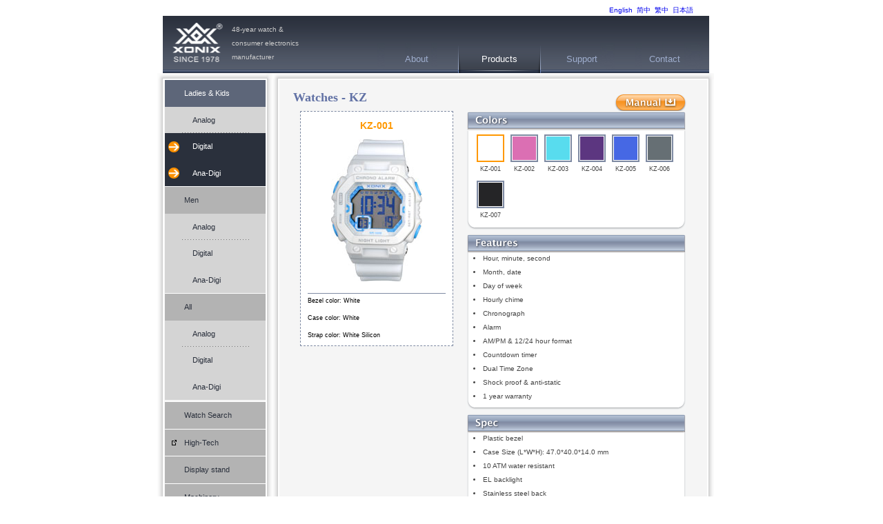

--- FILE ---
content_type: text/html; charset=UTF-8
request_url: http://www.xonixwatch.com/products/watch.php/kz.html?gender=lady&type=lcd
body_size: 16231
content:


<!DOCTYPE html PUBLIC "-//W3C//DTD XHTML 1.0 Strict//EN" "http://www.w3.org/TR/xhtml1/DTD/xhtml1-strict.dtd">

<html xmlns="http://www.w3.org/1999/xhtml" lang="en" xml:lang="en">

<head>

	<meta http-equiv="Content-Type" content="text/html; charset=UTF-8" />

	<!--更改頁面視窗名稱-->

	<title>Xonix  Watches - KZ</title>

		<script type="text/javascript"></script>
	<script src ="/scripts/jquery-1.2.6.min.js" type="text/javascript"></script>	
	<!--[if IE 7]>
		<script src="/scripts/ie7Menu.js" type="text/javascript"></script>
	<![endif]-->
	<!--[if lt IE 7]>
		<script src="/scripts/ie6Menu.js" type="text/javascript"></script>
	<![endif]-->
	<script type="text/javascript" src="/scripts/global.js"></script>

	<script type="text/javascript" src="/scripts/watch.js"></script>

		<script type="text/javascript"></script>
	<script src ="/scripts/jquery-1.2.6.min.js" type="text/javascript"></script>	
	<!--[if IE 7]>
		<script src="/scripts/ie7Menu.js" type="text/javascript"></script>
	<![endif]-->
	<!--[if lt IE 7]>
		<script src="/scripts/ie6Menu.js" type="text/javascript"></script>
	<![endif]-->		<!--[if lt IE 8]>
		<script src="/ie7_2/IE8.js" type="text/javascript"></script>
	<![endif]-->
	<link rel="stylesheet" href="/css/basic.css" type="text/css" />
	<!-- compliance patch for microsoft browsers -->
	<!--[if lt IE 7]>
			<link href="/css/ie6.css" rel="stylesheet" type="text/css" />
	<![endif]-->
	<!--[if IE 7]>
			<link href="/css/ie7.css" rel="stylesheet" type="text/css" />
	<![endif]-->

</head>



<!--如本頁產品為 analog，class 裡面加 analog；digital 產品則加 digital；依此類推加入：anaDigi, usb, mp3, miniSD, wifi, sunglasses, hd等-->

<!--class 裡參數都是為了讓 css 依照不同情況以css調整頁面互動性-->

<body id="products" class="products watches productDetail  lady digital watch">

	<div id="page">
		<div id="mast">
			<!--	<div id="mast"> -->
	
			<!-- $naked_path is a variable from /common/language_process.php or in /common/setting.php -->
			<div id="language">
				<a lang="en" href="/products/watch.php/kz.html?gender=lady&type=lcd" class="en">English</a> 
				<a lang="zh-Hans" href="/cn/products/watch.php/kz.html?gender=lady&type=lcd" class="cn">简中</a>
				<a lang="zh-Hant" href="/tw/products/watch.php/kz.html?gender=lady&type=lcd" class="tw">繁中</a>
				<a lang="ja-JP" href="/jp/products/watch.php/kz.html?gender=lady&type=lcd" class="jp">日本語</a>
			</div>
<!--		</div>  -->		</div>
		<div id="masthead">
						<a id="logo" href="/">Xonix</a>
			<p id="slogan">48-year watch & consumer electronics manufacturer</p>
			<ul id="navBar">
				<li class="aboutUs"><a href="/about_us">About</a>
					<ul>
						<li><a class="" href="/about_us">Company profile</a></li>
						<li><a class="" href="/about_us/design_power.php">Design power</a></li>
						<li><a class="" href="/about_us/manufacture.php">Manufacture capabilities</a></li>
					</ul>
				</li>
				<li class="products watches"><a href="/products/index.php">Products</a>
					<ul>
						<li><a href="/products/index.php/lady_1_date.html">Ladies & kids watches</a>
						<li><a href="/products/index.php/man_1_date.html">Men's watches</a></li>
						<li><a href="/products/index.php/all_1_date.html">All watches</a></li>
						<li><a class="externalLink" href="http://www.xonixe.com">High-tech electronics</a></li>
<!-- 						<li><a href="/displaystand">Display stand</a></li> -->
						<li><a href="/machinery">Machinery</a></li>
					</ul>
				</li>
				<li class="support"><a href="/support">Support</a></li>
				<li class="contactUs"><a href="/contact_us">Contact</a></li>
			</ul>		</div>

		<div id="main" class="clearFix">

			<div class="box" id="subNav">

				<div class="box-outer">

					<div class="box-inner">

						<h2></h2>

												<ul>
							<li class="lady"><a href="/products/index.php/lady_1_date.html">Ladies & Kids </a></li>
							<li>
								<ul>
									<li id="ladyAna"><a href="/products/index.php/lady_ana_1_date.html">Analog</a></li>
									<li id="ladyDigi"><a href="/products/index.php/lady_lcd_1_date.html">Digital</a></li>
									<li id="ladyDigi"><a href="/products/index.php/lady_al_1_date.html">Ana-Digi</a></li>
								</ul>
							</li>
							<li class="man"><a href="/products/index.php/man_1_date.html">Men</a></li>
							<li>
								<ul>
									<li id="manAna"><a href="/products/index.php/man_ana_1_date.html">Analog</a></li>
									<li id="manDigi"><a href="/products/index.php/man_lcd_1_date.html">Digital</a></li>
									<li id="manAnaDigi"><a href="/products/index.php/man_al_1_date.html">Ana-Digi</a></li>
								</ul>
							</li>
							<li class="all"><a href="/products/index.php/all_1_date.html">All</a></li>
							<li>
								<ul>
									<li id="allAna"><a href="/products/index.php/ana_1_date.html">Analog</a></li>
									<li id="allDigi"><a href="/products/index.php/lcd_1_date.html">Digital</a></li>
									<li id="allAnaDigi"><a href="/products/index.php/al_1_date.html">Ana-Digi</a></li>								
								</ul>
							</li>
							<li class="search"><a href="/products/product_search.php">Watch Search</a></li>
							<li><a class="externalLink dark" href="http://www.xonixe.com">High-Tech</a></li>							
							<li class="displayStand"><a href="/displaystand">Display stand</a></li>
							<li class="machinery"><a href="/machinery">Machinery</a></li>
						</ul>
					</div><!-- box-outer -->

				</div><!-- box-inner -->

			</div><!-- subNav -->

			<div class="box" id="content">

				<div class="box-outer">

					<div class="box-inner">

						<h2 class="contentTitle"> Watches - <span>KZ</span></h2>

						<!--調整頁面標題-->

						<!-- 						<h1 class="contentTitle clearFix"> Watches - <span>KZ</span></h1> -->

						
						<a id="buttonDownload" href="/products/manual/Xonix 11-function digital watch manual.pdf" title="Download Manual">Download Manual</a>



						<div id="contentWrapper" class="clearFix">

							<div id="watchImageBox" class="clearFix">

								
										<div id="KZ-001" class="section watchPreview">

											<h3 class="watchModelText">KZ-001</h3>

											<a href="#KZ-001"></a><img id="KZ-001-image" src="/products/images/KZ-001.jpg" alt="KZ-001.jpg" />

											<!-- caseback image -->

											<hr />

											<p>Bezel color: White</p>
											<p>Case color: White</p>
											<p>Strap color:

												White Silicon</p>



										</div>

								
										<div id="KZ-002" class="section watchPreview">

											<h3 class="watchModelText">KZ-002</h3>

											<a href="#KZ-002"></a><img id="KZ-002-image" src="/products/images/KZ-002.jpg" alt="KZ-002.jpg" />

											<!-- caseback image -->

											<hr />

											<p>Bezel color: Rose</p>
											<p>Case color: Rose</p>
											<p>Strap color:

												Rose Silicon</p>



										</div>

								
										<div id="KZ-003" class="section watchPreview">

											<h3 class="watchModelText">KZ-003</h3>

											<a href="#KZ-003"></a><img id="KZ-003-image" src="/products/images/KZ-003.jpg" alt="KZ-003.jpg" />

											<!-- caseback image -->

											<hr />

											<p>Bezel color: Turquoise</p>
											<p>Case color: Turquoise</p>
											<p>Strap color:

												Turquoise Silicon</p>



										</div>

								
										<div id="KZ-004" class="section watchPreview">

											<h3 class="watchModelText">KZ-004</h3>

											<a href="#KZ-004"></a><img id="KZ-004-image" src="/products/images/KZ-004.jpg" alt="KZ-004.jpg" />

											<!-- caseback image -->

											<hr />

											<p>Bezel color: Dark purple</p>
											<p>Case color: Dark purple</p>
											<p>Strap color:

												Dark purple Silicon</p>



										</div>

								
										<div id="KZ-005" class="section watchPreview">

											<h3 class="watchModelText">KZ-005</h3>

											<a href="#KZ-005"></a><img id="KZ-005-image" src="/products/images/KZ-005.jpg" alt="KZ-005.jpg" />

											<!-- caseback image -->

											<hr />

											<p>Bezel color: Sapphire biue</p>
											<p>Case color: Sapphire biue</p>
											<p>Strap color:

												Sapphire biue Silicon</p>



										</div>

								
										<div id="KZ-006" class="section watchPreview">

											<h3 class="watchModelText">KZ-006</h3>

											<a href="#KZ-006"></a><img id="KZ-006-image" src="/products/images/KZ-006.jpg" alt="KZ-006.jpg" />

											<!-- caseback image -->

											<hr />

											<p>Bezel color: Titanium</p>
											<p>Case color: Titanium</p>
											<p>Strap color:

												Titanium Silicon</p>



										</div>

								
										<div id="KZ-007" class="section watchPreview">

											<h3 class="watchModelText">KZ-007</h3>

											<a href="#KZ-007"></a><img id="KZ-007-image" src="/products/images/KZ-007.jpg" alt="KZ-007.jpg" />

											<!-- caseback image -->

											<hr />

											<p>Bezel color: Black</p>
											<p>Case color: Black</p>
											<p>Strap color:

												Black Silicon</p>



										</div>

								
							</div><!--watchImageBox-->





							<div id="specBoxes">

								
								<div id="colorSelectBox" class="specBox">

									<img id="colorSelectTitle" src="../images/boxTitleColors.png" alt="Colors" />

									<div id="colorSelectContent" class="specBoxContent clearFix">

										
												<div class="colorBox ">

													<a href="#KZ-001" title="KZ-001">

														<img src="/images/transparent.gif" class="strapColor" style="background-color:#FFFFFF;" alt="strap color" />

														<img src="/images/transparent.gif" class="bezelColor" style="background-color: #FFFFFF;" alt="bezel color" />

														<img src="/images/transparent.gif" class="caseColor" style="background-color: #FFFFFF;" alt="case color" />

													</a>

													<p>KZ-001</p>

												</div>

										
												<div class="colorBox ">

													<a href="#KZ-002" title="KZ-002">

														<img src="/images/transparent.gif" class="strapColor" style="background-color:#DB6FB3;" alt="strap color" />

														<img src="/images/transparent.gif" class="bezelColor" style="background-color: #DB6FB3;" alt="bezel color" />

														<img src="/images/transparent.gif" class="caseColor" style="background-color: #DB6FB3;" alt="case color" />

													</a>

													<p>KZ-002</p>

												</div>

										
												<div class="colorBox ">

													<a href="#KZ-003" title="KZ-003">

														<img src="/images/transparent.gif" class="strapColor" style="background-color:#58DCEE;" alt="strap color" />

														<img src="/images/transparent.gif" class="bezelColor" style="background-color: #58DCEE;" alt="bezel color" />

														<img src="/images/transparent.gif" class="caseColor" style="background-color: #58DCEE;" alt="case color" />

													</a>

													<p>KZ-003</p>

												</div>

										
												<div class="colorBox ">

													<a href="#KZ-004" title="KZ-004">

														<img src="/images/transparent.gif" class="strapColor" style="background-color:#5C3680;" alt="strap color" />

														<img src="/images/transparent.gif" class="bezelColor" style="background-color: #5C3680;" alt="bezel color" />

														<img src="/images/transparent.gif" class="caseColor" style="background-color: #5C3680;" alt="case color" />

													</a>

													<p>KZ-004</p>

												</div>

										
												<div class="colorBox ">

													<a href="#KZ-005" title="KZ-005">

														<img src="/images/transparent.gif" class="strapColor" style="background-color:#4668E4;" alt="strap color" />

														<img src="/images/transparent.gif" class="bezelColor" style="background-color: #4668E4;" alt="bezel color" />

														<img src="/images/transparent.gif" class="caseColor" style="background-color: #4668E4;" alt="case color" />

													</a>

													<p>KZ-005</p>

												</div>

										
												<div class="colorBox ">

													<a href="#KZ-006" title="KZ-006">

														<img src="/images/transparent.gif" class="strapColor" style="background-color:#666F74;" alt="strap color" />

														<img src="/images/transparent.gif" class="bezelColor" style="background-color: #666F74;" alt="bezel color" />

														<img src="/images/transparent.gif" class="caseColor" style="background-color: #666F74;" alt="case color" />

													</a>

													<p>KZ-006</p>

												</div>

										
												<div class="colorBox ">

													<a href="#KZ-007" title="KZ-007">

														<img src="/images/transparent.gif" class="strapColor" style="background-color:#252527;" alt="strap color" />

														<img src="/images/transparent.gif" class="bezelColor" style="background-color: #252527;" alt="bezel color" />

														<img src="/images/transparent.gif" class="caseColor" style="background-color: #252527;" alt="case color" />

													</a>

													<p>KZ-007</p>

												</div>

										
									</div><!--colorSelectContent-->

								</div><!--colorSelectBox-->



								<div id="featureBox" class="specBox">

									<img id="featureBoxTitle" src="../images/boxTitleFeatures.png" alt="Features" />

									<ul class="specBoxContent">

										<li>Hour, minute, second</li><li>Month, date</li><li>Day of week</li><li>Hourly chime</li><li>Chronograph</li><li>Alarm</li><li>AM/PM & 12/24 hour format</li><li>Countdown timer</li><li>Dual Time Zone</li><li>Shock proof & anti-static</li>
										<li>1 year warranty</li>

									</ul>

								</div>



								<div id="specBox" class="specBox">

									<img id="specBoxTitle" src="../images/boxTitleSpec.png" alt="Specs" />

									<ul class="specBoxContent">

										<li>Plastic bezel</li><li>Case Size (L*W*H): 47.0*40.0*14.0 mm</li><li>10 ATM water resistant</li><li>EL backlight</li><li>Stainless steel back</li>
									</ul>

								</div>

							</div><!--specBox-->

							<!-- noteBox -->





						</div> <!--contentWrapper-->

					</div> <!--box-inner-->

				</div> <!--box-outer-->

			</div> <!--content-->

		</div> <!--main-->

		<div id="footer">

			c			<a class="home" href="/index.php">Home</a>|
			<a class="aboutUs" href="/about_us/index.php">About Xonix</a>|
			<a class="products watches" href="/products/index.php">Products</a>|
<!-- 			<a class="products machinery" href="/machinery/index.php">Machinery</a>| -->
			<a class="support" href="/support/index.php">Support</a>|
			<a class="contactUs" href="/contact_us/index.php">Contact Xonix</a>
			<a class="login" href="/manager/index.php">
								</a>
			<div id="copyright">&copy; 2026 Xonix Co. Ltd. | Best view with IE,Firefox,Safari,Chrome</div>
		</div>

	</div>

	<!--
<script type="text/javascript">
var gaJsHost = (("https:" == document.location.protocol) ? "https://ssl." : "http://www.");
document.write(unescape("%3Cscript src='" + gaJsHost + "google-analytics.com/ga.js' type='text/javascript'%3E%3C/script%3E"));
</script>
<script type="text/javascript">
var pageTracker = _gat._getTracker("UA-5540730-2");
pageTracker._trackPageview();
</script>

<script type="text/javascript">
var gaJsHost = (("https:" == document.location.protocol) ? "https://ssl." : "http://www.");
document.write(unescape("%3Cscript src='" + gaJsHost + "google-analytics.com/ga.js' type='text/javascript'%3E%3C/script%3E"));
</script>
<script type="text/javascript">
var pageTracker = _gat._getTracker("UA-6198034-3");
pageTracker._trackPageview();
</script>
--></body>

</html>

--- FILE ---
content_type: text/css
request_url: http://www.xonixwatch.com/css/basic.css
body_size: 189
content:
/* @override http://dev.xonixwatch.com/css/basic.css */

/*@import url("/css/init.css");*/
@import url("/css/layout.css");
@import url("/css/color.css");
@import url("/css/typography.css");

--- FILE ---
content_type: text/css
request_url: http://www.xonixwatch.com/css/layout.css
body_size: 22572
content:
@charset "UTF-8";

/* @override http://dev.xonixwatch.com/css/layout.css */

/* @group general */

/* @group reset */
/* =INITIAL 
   v2.1, by Faruk Ates - www.kurafire.net
   Addendum by Robert Nyman - www.robertnyman.com */

body {
	font: 62.5%/200% Verdana, Arial, Helvetica, sans-serif;	
}

/* Neutralize styling: 
   Elements we want to clean out entirely: */
html, body, form, fieldset {
	margin: 0;
	padding: 0;
}

/* Neutralize styling: 
   Elements with a vertical margin: */
h1, h2, h3, h4, h5, h6, p, pre,
blockquote, ul, ol, dl, address {
	margin: 1em 0;
	padding: 0;
}

/* Apply left margin:
   Only to the few elements that need it: */
li, dd, blockquote {
	margin-left: 1em;
}

/* Miscellaneous conveniences: */
form label {
        cursor: pointer;
}
fieldset {
	border: none;
}
img{
	border: 0;
}

/* end of initialization */
/* @end */

/* @group links */


/* @end */

.clear{
	clear: both;
}

.clearRight{
	clear: right;
}

/* This needs to be first because FF3 is now supporting this */
/*.clearFix { display:inline-block; }*/

.clearFix:after {
    content: "."; 
    display: block; 
    height: 0; 
    clear: both; 
    visibility: hidden;
}

/*修正 scrollbar page shift by 強迫顯現 scrollbar*/
html{
	min-height: 100%;
	margin-bottom: 1px;
}

body{
	text-align: center;
}

#page{
	width: 825px;
	margin: 0 auto;
/* bug fix ie5.x/ie6 for align center divs */
	text-align: left;
}


/* @end */

/* @group helper */

/* @group figure box */

.figureBox{
	clear: both;
	margin-top: 2em;
}

.figureBox h4{
	padding: 0;
	margin-bottom: 0;
}

.figureBox p{
	padding: 0;
	margin-top: 0.5em;
}

.figure{
	/*border: 1px solid #ccc;*/
	/*width: 100px;*/
	margin: 0 1em 1em 1em;
	padding: 5px;
}

.figure.left{
	float: left;
	margin-left: 0;
}

.figure.right{
	float: right;
	margin-right: 0;
}



/* @end */

/* @group shadowed box */

.box-outer{
	padding-bottom: 10px;
}

.box-inner{
	position: relative;
}

.box h2{
	margin: 0px;
	padding: 10px 0 0 16px;
}

.box h4, .box p, .box ul{
	padding: 0 40px;
}



/* @end */

a.externalLink{
	padding-right: 10px;
}

a#buttonDownload{
	display: block;
	width: 104px;
	height: 27px;
	text-indent: -9999px;
}

.downloadLinkText a{
	padding-right: 16px;
}

/* @end */

/* @group page structure */

/* @group page setup */

/* @group breadcrumbs */



/* @end */

/* @group headings */

.contentTitle{
	padding: 0 30px;
}

.products h2.contentTitle{
	padding-top: 25px;
	padding-left: 30px;
}


/* @end */

/* @group content */

#main{
	width: 813px;
}

#content{
	float: left;
	width: 658px;
}

#content.fullWidth{
	width: 807px;
	float: left;
}

#contentWrapper{
	position: relative;
	/*height: 490px;*/
}

.description{
	line-height: 2em;
}


/* @end */



/* @end */

/* @group masthead */

#masthead{
	position: relative; /*for navBar to align bottom*/
	width: 792px;
	height: 83px;
	margin-left: 8px;
	z-index: 100;
}
#mast{
	position: relative; /*for navBar to align bottom*/
	width: 792px;
	height: 23px;
	margin-left: 8px;
	z-index: 100;
}

a#logo{
	float: left;
	display: block;
	width: 100px;
	height: 83px;
	text-indent: -9999px;
}

/*在 home page 將 logo 作成無法連結的樣子*/

#home a#logo{
	cursor: default;
}

#slogan{
	float: left;
	height: 73px;
	width: 12em;
	margin: 0;
	padding-top: 10px;
}

/* @group main nav */

ul#navBar{
	position: absolute;
	bottom: 0px;
	right: 4px;
	height: 40px;
	text-align: center;
	list-style: none;
	margin: 0;
	padding: 0;
}

#navBar > li{
	position: relative;
	float: left;
	margin: 0;
	padding: 0;
}

#navBar > li > a{
	display: block;
	text-decoration: none;
	width: 120px;
	height: 40px;
	line-height: 40px;
}

#navBar li ul{
	position: absolute;
	min-width: 120px;
	top: 27px;
	left: -9999px;
}

#navBar li ul li{
	list-style: none;
	margin: 0;
	height: 2em;
}

#navBar > li:hover ul{
	left: 0;
}

#navBar li ul li a{
	width: auto;
	display: block;
	white-space: nowrap;
	text-align: left;
	text-decoration: none;
	margin: 0;
	padding: 0 1em;
	line-height: 2em;
}

body.aboutUs #navBar .aboutUs a,
body.watches.watches #navBar .watches.watches a,
body.watches.machinery #navBar .watches.machinery a,
body#support #navBar .support a,
body#contactUs #navBar .contactUs a
{
	cursor: default;
}

#home #navBar .home a,
.aboutUs #navBar .aboutUs a,
body.watches.watches #navBar body.watches.watches a,
#support #navBar .support a,
#contactUs #navBar .contactUs a
{
	cursor: default;
}



/* @end */



/* @end */

/* @group sub nav */

#subNav{
	float: left;
	width: 147px;
}

#subNav ul{
	list-style-type: none;
	margin: 0;
	/*margin-left: -1px;*/	
	padding: 0;
	width: 138px;
}

#subNav ul li{
	margin-left: 11px;
}

#subNav ul li ul{
	margin-left: 0;
}

#subNav ul li a{
	display: block;
	text-decoration: none;
	text-indent: 23px;
	height: 3.5em;
	line-height: 3.5em;
	width: 125px;
	margin-left: 0;
	overflow: hidden;
}

.products #subNav ul li a{
	width: 146px;
	text-indent: 28px;
}



/* @end */

/* @group footer */

#footer{
	text-align: center;
	height: 4.7em;
	width: 792px;
	padding: 10px 0;
	margin-left: 8px;
}

#footer a{
	padding: 0 10px;
}

/*remove current page underline in footer*/

#home #footer a.home,
.aboutUs #footer a.aboutUs,
.watches #footer a.watches,
.machinery #footer a.machinery,
#support #footer a.support,
#contactUs #footer a.contactUs{
	text-decoration: none;
	cursor: default;
}

#copyright{
	padding: 5px;
}



/* @end */



/* @end */

/* @group page components */

/* @group home */

#home #main {
	width: 792px;
	margin-left: 8px;
	/*position: relative;*/
}

#home #category{
	float: left;
	margin: 0;
	width: 660px;
	list-style-type: none;
	text-align: center;
}

#home #category li{
	margin: 0;
	float: left;
}

#home #category li a{
	display: block;
	width: 132px;
	/*height: 411px;*/
	height: 300px;
	padding-top: 25px;
	text-decoration: none;
}

#home #highTech *{
	margin: 0;
}

#home #highTech{
	margin: 0;
	float: right;
	width: 132px;
	height: 436px;
	list-style-type: none;
	text-align: center;
}

#home #highTech a{
	display: block;
	widows: 132px;
	text-decoration: none;
	text-indent: -9999px;
}

#home #highTechTitle a{
	padding-top: 5px;
	text-indent: 0;
	height: 41px;
}

#home #highTech #cameraSunglasses a{
	height: 110px;
}

#home #highTech #mp3Watch a{
	height: 143px;
}

#home #highTech #usbWatch a{
	height: 137px;
}

#home #description{
	/*position: absolute;*/
	float: left;
	list-style-type: none;
	text-align: center;
	/*top: 310px;*/
	width: 660px;
}

#home #news{
	width: 792px;
	height: 38px;
	clear: both;
}

#home #news h2{
	float: left;
	margin: 8px 0;
	height: 22px;
	width: 65px;
	line-height: 15px;
	text-align: center;
}

#home #news p{
	float: left;
	margin: 3px 0;
	margin-left: 1em;
	height: 22px;
	line-height: 15px;
}

/* @end */

/* @group contact */

.contactTable{
	width: 85%;
	margin: 2em 0 2em 4em;
}
.contactTable caption{
	text-align: left;
	height: 3ex;
	margin-left: 40px;
}
.contactTable tr th{
	vertical-align: top;
	text-align: right;
	padding-right: 1em;
	width: 10em;
}

#contactUs #content #schedule{
	padding-bottom: 2em;
}

#contactUs #content #schedule .contentTitle{
	float: left;
	line-height: 4;
}

#contactUs #content #map{
	padding-bottom: 20px;
	width: 633px;
}

#contactUs #map img{
	padding-left: 30px;	
}

#map img.contactUs {
	/*padding-left: 30px;*/
}

#contactUs #contactInfo {
	margin-bottom: 2em;
}


.contactUs #distributors table {
	width: 590px;
	margin-left: 40px;
	margin-bottom: 7em;
}

.contactUs #distributors table th {
	border-top: 1px solid;
	border-bottom: 1px solid;
}

.contactUs #distributors table td {
	padding: 0.5em 1em 0.5em 0;
	vertical-align: top;
	border-bottom: 1px solid;
}

.contactUs #distributors table tr:last-child td{
	border-bottom: none;
}

.contactUs #distributors table td:first-child{
	padding-left: 10px;
}

.contactUs #distributors table th#country {
	width: 80px;
	padding-left: 10px;
}

.contactUs #distributors table th#company {
	width: 130px;
}

.contactUs #distributors table th#addressPhone {
	width: 390px;
}

.contactUs #distributors table tbody tr td p {
	margin: 0;
	padding: 0;
}

.contactUs #partnerRecruit{
	display: block;
	border: 1px solid;
	width: 450px;
	margin-left: 70px;
}

.contactUs img#scheduleOfVessles{
	float: left;
	padding: 30px;
}

.contactUs #schedule table{
	clear: both;
	width: 90%;
	margin: 0 auto;
	margin-top: 1em;
}


#schedule table tbody tr th.scheduleDivider em {
	display: block;
	width: 90;
	padding: 1em -0 1em 1em;
}

.contactUs #schedule table th{
	height: 4ex;
	padding: 0 2%;
	width: 28%;
	line-height: 1.5em;
}


.contactUs #schedule table td{
	text-align: left !important;
	text-align: right;
	width: 6em;
}

/*blank data*/
.contactUs #schedule table td hr{
	width: 3em;
	height: 1px;
	border: 0;
}
/* Row divider*/

#schedule table tbody tr th.scheduleDivider {
	padding: 0;
}

.contactUs .scheduleDivider hr{
	height: 1px;
	border: 0;
	width: 100%;
}



/* @end */

/* @group support */

.support #contentFrame{
	float: left;
	width: 662px;
}

.support #content{
	float: none;
}

.support table.manualDownload{
	width: 580px;
	margin-left: 40px;
	margin-right: 40px;
}

.support table.manualDownload td{
	border-bottom: 1px dotted #787878;
}

.support table.manualDownload tr{
	line-height: 3em;
}

.support td.downloadLinkText{
	text-align: right;
}

.support .blockTitle,
.support .description {
	margin-left: 20px;
	margin-bottom: 0.5em;
}

.support .stepBox *{
	margin: 0;
	padding: 0;
}

.support .stepBox{
	float: left;
	width: 271px;
	padding: 10px 7px;
}

.support .stepBox p{
	padding: 8px;
}

.support #cleaning.box,
.support #contactUs.box{
	width: 662px;
}

.support #cleaning ul{
	list-style-type: square;
	list-style-position: inside;
}



/* @end */

/* @group about */

.aboutUs #contentWrapper, .support #contentWrapper{
	padding: 0 40px;
}

.aboutUs #content.box .description{
	margin-left: 20px;
	margin-bottom: 3.5em;
}

#designPower #contentWrapper img,
#designPower #contentWrapper ul{
	padding: 0 30px;
	list-style-type: square;
}

#designPower.aboutUs .sectionTitle {
	margin-bottom: 10px;
	margin-left: 20px;
}

#manufacture .stepBox *{
	margin: 0px;
	padding: 0px;
}

#manufacture .stepBox{
	float: left;
	width: 170px;
	padding: 10px;
}

#manufacture .stepBox p{
	height: 12em;
}



/* @end */

/* @group machinery */

.machinery div.machine{
	float: left;
	padding: 1em 24px;
	/*margin-left: 40px;*/
	margin-bottom: 20px;
	border: 1px dashed;
	/*width: 300px;*/
}

.machinery div.machine img{
	float: left;
	width: 50%;
}

.machinery div.machine .features{
	float: left;
	width: 50%;
	list-style-position: inside;
	margin-top: 0;
}

.machinery div.machine p{
	clear: both;
}

.machinery div.machine .contentTitle{
	padding: 0;
	margin: 0.5em;
}

.machinery div.machine ul,
.machinery div.machine p{
	padding: 0px;
}



/* @end */

/* @group watches */

.products #content div.box-outer {
	min-height: 55.5em;
}

.watches #pageSort{
	float: right;
	margin: -2.5em 40px 0;
}

.watches .watchBox *{
	margin: 0;
	padding: 0;
}
.watches .watchBox{
	float: left;
	height: 150px;
	width: 126px;
	margin: 7px;
}

.watches .watchBox a img{
	width: 126px;
	height: 126px;
}

.watches .watchBox h3{
	float: left;
}

.watches .watchBox a.prodLink{
	display: block;
	float: right;
	text-decoration: none;
	margin-top: 3px;
	padding: 0 4px;
	line-height: 1.5;
}

.watches .pageNav{
	clear: both;
	text-align: center;
	margin-top: 10px;
}

.watches .pageNav a {	
	border: 1px solid;
	padding: 3px 5px;
	margin: 0 1px;
	text-decoration: none;
}

.watches .pageNav a.prevLink,
.watches .pageNav a.nextLink,
.watches .pageNav a.firstLink,
.watches .pageNav a.lastLink{
	text-decoration: none;
	padding: 4px 8px;
}

.watches .pageNav a.currentPage{
	border: 1px solid;
	padding: 6px 10px;
}

/*turn off hover effect of the current page*/
.watches .pageNav a.currentPage:hover{
	cursor: default;
}


/*將 Prev, Next, First, Last 關掉*/
.watches.firstPage .pageNav a.prevLink,
.watches.lastPage .pageNav a.nextLink,
.watches.firstPage .pageNav a.firstLink,
.watches.lastPage .pageNav a.lastLink{
	text-decoration: none;
	/*remove border inherited from pageNav a*/
	border: none;
}

/*關閉指標變化 Prev, Next, First, Last*/
.watches.firstPage .pageNav a.prevLink:hover,
.watches.lastPage .pageNav a.nextLink:hover,
.watches.firstPage .pageNav a.firstLink:hover,
.watches.lastPage .pageNav a.lastLink:hover{
	cursor: default;
}

.products #contentWrapper{
	margin: 10px;
	padding: 0 30px 20px 30px;
}

.watches #pageSort a{
	float: left;
	display: block;
	height: 27px;
	text-indent: -9999px;
	margin: 0 5px;
}

.watches p#sortBy{
	float: left;
	/*display: block;*/
	margin: 0;
	padding: 0;
	line-height: 25px;
}

.watches a.sortByDate{
	width: 64px;
}

.watches a.sortByName{
	width: 70px;
}

.watches a.sortByDateDisabled{
	width: 64px;
}

.watches a.sortByNameDisabled{
	width: 70px;
}

.watches #watchPic{
	width: 73px;
	height: 467px;
}

.watches #watchSpec{
	float: left;
	margin: 0;
	padding: 0 10px;
	width: 130px;
}

.watches a#buttonDownload{
	position: absolute;
	right: 40px;
	top: 30px;
}

.watches #watchPreviewWrapper{
	float: left;
	width: 400px;
}

.watches .watchPreview{
	width: 220px;
	border: 1px dashed;
	/*padding-bottom: 5px;*/
	
	position: relative;
}

.watches .watchPreviewText{
	position: absolute;
	padding-left: 120px;
	height: 100px;
	width: 220px;
	top: 50%;
	margin-top: -50px;
}

.watches .watchPreviewText ul{
	list-style-type: none;
}

.watches .watchPreview a{
	width: 220px;
}
.watches .watchPreview img{
	margin-top: 40px;
	margin-bottom: 10px;
}


.watches #specBoxes{
	width: 319px;
	float: right;
}

.watches .specBox{
	margin-bottom: 5px;
}

.watches div.specBoxContent,
.watches ul.specBoxContent{
	width: 309px;
	padding: 0 0 10px 10px;
	margin-top: -6px;
}

.watches ul.specBoxContent{
	margin: 0;
	padding: 0;
	padding-bottom: 10px;
	width: 319px;
	list-style-position: inside;
	margin-top: -9px;
}

.watches .colorBox{
	float: left;
	margin: 2px;
	padding: 3px 2px 0 3px;
	text-align: center;
}

.watches .colorBox a{
	display: block;
	border: 2px solid;
	width: 36px;
	height: 36px;
	position: relative;
}

.watches img.caseColor,
.watches img.strapColor,
.watches img.bezelColor{
	display: block;
	border: none;
	border: 0;
	position: absolute;
}

.watches img.caseColor{
	width: 12px;
	height: 12px;
	top: 12px;
	left: 12px;
}

.watches img.bezelColor{
	width: 24px;
	height: 24px;
	top: 6px;
	left: 6px;
}	
	
 .watches img.strapColor{
	width: 34px;
	height: 34px;
	top: 1px;
	left: 1px;
}

.watches .colorBox p{
	padding: 0;
	margin: 0;
	white-space: nowrap;
}

.watches div#watchImageBox{
	float: left;
	text-align: center;
	width: 220px;
	margin-right: 10px;
}

.watches div#watchImageBox p{
	margin: 0;
	padding: 0;
	text-align: left;
	padding-left: 10px;
	padding-bottom: 5px;
}

.watches div#watchImageBox h3.watchModelText{
	position: absolute;
	width: 220px;
	line-height: 20px;
	margin: 0;
	top: 10px;
	
	/*margin: 0;
	padding: 0;
	margin-top: 0.5em;
	height: 2em;*/
}

.watches div#watchImageBox hr{
	width: 200px;
	height:1px;
	margin: 0 10px;
	border:none;
}

.photoWatches.watches #contentWrapper{
	position: relative;
	margin: 10px;
	padding: 0 20px 20px 20px;
}

.photoWatches #watchImages.column1{
	width: 384px;
	/*height: 594px;*/
	padding-top: 20px;
	padding-left: 20px;
	padding: 0;
	float: left;
}


.photoWatches .watchMainBox{
	margin: 0;
	padding: 0;
	width: 384px;
	height: 574px;
	padding-top: 20px;
	/*margin-bottom: 20px;*/
	/*border: 2px dashed;*/
	text-align: center;
}

.photoWatches .watchMainBox img{
	/*width: 210px;*/
	height: 440px;
}
.photoWatches .watchMainBox p{
	text-align: left;
}

.photoWatches #uniqueFeatures,
.photoWatches #watchSelectBox{
	float: right;
	width: 180px;
}

/*.photoWatches h3{
	margin-bottom: 0;
}*/

.photoWatches #watchSelectBox a{
	display: block;
	margin: 1px;
	width: 43px;
	height: 63px;
	text-align: center;
	float: left;
}

.photoWatches #watchSelectBox a img{
	padding-top: 5px;
	height: 55px;
}

.photoWatches #color h4 {
	clear: both;
	text-align: center;
	padding-top: 20px;
	margin-bottom: 0;
}

.photoWatches #watchSelectBox a#spreadoutThumb{
	width: auto;
	height: auto;
	margin-top: 1px;
	text-decoration: none;
}

.photoWatches #color #spreadoutThumb img{
	padding: 0 5px 5px 5px;
	width: 170px;
	height: auto;
}

.photoWatches #watchInfoBox{
	float: left;
	width: 280px;
	margin-left: 20px;
}

.photoWatches #watchInfoBox div{
	width: 280px;
	margin-bottom: 20px;
}

.photoWatches #watchInfoBox h3{
	text-align: center;
	padding-top: 0.5em;
	margin-top: 0;
	margin-bottom: 0.5em;
	border-top: 1px solid;
	/*border-left: 1px solid;*/
	/*border-right: 1px solid;*/
}

.photoWatches #watchInfoBox div ul{
	padding: 0 20px;
	margin-top: 0;
}

.photoWatches #watchInfoBox a{
	display: block;
	width: 70px;
	height: 114px;
	text-align: center;
	float: left;
}

.photoWatches #watchInfoBox a img{
	padding-top: 9px;
	height: 96px;
}



.photoWatches #specWrapper{
	clear: both;
	width: 580px;
}

/*.photoWatches #specWrapper h3,
.photoWatches #watchSelectBox h3{
	border-bottom: 1px solid;
}*/

.photoWatches #specWrapper #features,
.photoWatches #specWrapper #spec{
	float: left;
}

.photoWatches #specWrapper #features{
	width: 40%;
}

.photoWatches #specWrapper #spec{
	width: 55%;
}

.photoWatches #specWrapper #spec{
	margin-left: 20px;
}

.photoWatches #uniqueFeatures h3{
	margin-top: 0;	
}

.photoWatches #content ul{
	margin-top: 0;
	padding-right: 0;
	list-style-position: inside;
}

.photoWatches #uniqueFeatures ul,
.photoWatches #specWrapper ul{
	padding-left: 0;
}

.photoWatches.productDetail a#buttonDownload{
	position: relative;
	float: right;
	right: 0;
	top: 0;
}

.photoWatches #specNew{
	position: relative;
	width: 580px;
	padding-top: 2em;
	clear: both;
}

.photoWatches #specNew h3.sectionTitle{
	height: 2em;
	margin: 0;
	padding: 0;
}

.photoWatches #specNew.column3 .column{
	width: 190px;
}


/*column 1 must have the most items for the psuedo-table layout method to work*/
.photoWatches #specNew.column3 #specCol1{
}


.photoWatches #specNew.column3 #specCol2{
	position: absolute;
	top: 5em;
	bottom: 0;
	left: 195px;
}

.photoWatches #specNew.column3 #specCol3{
	position: absolute;
	top: 5em;
	bottom: 0;
	right: 0;
}

.photoWatches #specNew .spec{
	float: left;
	height: 58px;
	margin: 5px;
}

.photoWatches #specNew .spec h4{
	float: left;
	padding: 0;
	margin: 0;
	width: 126px;
}


.photoWatches #specNew .spec p,
.photoWatches #specNew .spec ul{
	padding:0;
	margin: 0;
}


.photoWatches #specNew .spec ul{
	list-style: none;
}

.photoWatches #specNew .spec ul li{
	margin-left: 0;
}


.photoWatches #specNew .spec img{
	float: left;
	padding: 5px 5px 5px 0;
}

.magnify{
	position: relative;
}

#productSearchForm a.searchOptions {
	display: block;
	width: 120px;
	text-align: right;
	font-size: 10px;
}

#productSearchInput{
	width: 120px;	
}

form#productSearchFieldForm {
	margin: 10px 20px;
	padding: 10px;
	border-style: dashed;
	border-width: 1px;
}

form#productSearchFieldForm fieldset legend {
	margin-left: -5px;
	padding-bottom: 0.5em;
}

form#productSearchFieldForm label{
	float: left;
	margin: 1em;
	white-space: nowrap;
}



/* @end */

/* @group display stand */

#displayStand .blockTitle{
	padding: 0;
}

#displayStand p{
	padding: 0;
}

#displayStand #accessories,
#displayStand #spec {
	clear: both;
	padding: 5px;
	margin: 20px 0;
}

#displayStand #accessories div.accessory {
	width: 165px;
	float: left;
	margin-left: 15px;
}

#displayStand #accessories div.accessory img{
	width: 165px;
}

#displayStand #accessories div.accessory p{
	margin: 0;
	padding: 0;
}

#displayStand table{
	width: 100%;
}
#displayStand table th{
	padding: 0.5em;
}
#displayStand table td{
	padding: 0.5em;
}
#displayStand table .vHeader th,
#displayStand table td {
	text-align: center;
}

/* @end */

#alert_404 {
	width: 550px;
	height: 521px;
	margin: 0 auto;
}

#alert_404 #title,
#alert_404 p,
#alert_404 ul{
	padding: 0 100px;
}

#alert_404 #title{
	padding-top: 100px;
}

#alert_404 h3{
	text-indent: -9999px;
}

/* @end */

/* @group overrides */

#navBar li ul li a.externalLink{
	text-indent: 1em;
}

.products #content{
	width: 640px;
	float: left;
	min-height: 55.5em;
}

#aboutUs #subNav li.companyProfile a,
#designPower #subNav li.designPower a,
#manufacture #subNav li.manufacture a,
.support #subNav li.manual a,
.contactUs #subNav li.contactInfo a{
	text-indent: 28px;
}

/*shift bottom icon images*/
#home .box img{
	margin-left: 10px;
}

.products #subNav{
	width: 167px;
}

.products #subNav ul{
	width: 146px;
}

.products #subNav ul li{
	width: 146px;
}

.products #subNav li.search a{
	margin-top: 2px;
}

.products #subNav ul li ul{
	width: 147px;
}

.products #subNav ul li ul li{
	margin: 0;
	padding: 0;
}
.products #subNav ul li ul li a{
	text-indent: 40px;
}
.jp p#who{
	width: 14em;
}

.cn p#who{
	width: 10em;
}

.tw p#who{
	width: 11em;
}

#language{
	position: absolute;
	right: 20px;
	top: 5px;
}

#language a{
	text-decoration: none;
	padding: 0 3px;
	float: left;
}

/* @end */

--- FILE ---
content_type: text/css
request_url: http://www.xonixwatch.com/css/color.css
body_size: 12451
content:
@charset "UTF-8";

/* @override http://dev.xonixwatch.com/css/color.css */

/* @group shadowed box */

.box {
	background: #fff url(/images/frameBottomLeft.png) no-repeat left bottom;
}

.box-outer{
	background: url(/images/frameBottomRight.png) no-repeat right bottom;
}

.box-inner{
	background: url(/images/frameTopLeft.png) no-repeat left top;
}

.box h2{
	background: url(/images/frameTopRight.png) no-repeat right top;
}



/* @end */

/* @group helpers */

a.externalLink.dark{
	color: #444;
	background: url(/images/externalLinkBlack.gif) no-repeat right top;
}

a.externalLink.white{
	color: #ccc;
	background: url(/images/externalLinkWhite.gif) no-repeat right top;
}

a#buttonDownload{
	background: url(../products/images/buttonManualDownload.png) no-repeat;
}

.downloadLinkText a{
	background: url(/images/downloadArrow.gif) no-repeat right center;
	
}



/* @end */

/* @group page structure */

/* @group page setup */

/* @group breadcrumb */



/* @end */

/* @group headings */

.contentTitle,
.contactUs #schedule table em,
.watches .watchBox h3,
.watches div#watchImageBox p.watchModelText,
.watches h4 span{
	color: #6272a5;
}

.blockTitle,
.photoWatches #specNew .spec h4{
	color: #333;
}

.sectionTitle{
	color: #6272a5;
}


/* @end */

/* @group content */

.description,
.photoWatches #specNew .spec p,
.photoWatches #specNew .spec ul,
#displayStand p,
.machinery div.machine p{
	color: #555;
}


/* @end */



/* @end */

/* @group masthead */

#masthead{
	background: #5e5e5e url(/images/masthead.png) no-repeat center center;
}

#slogan{
	color: #ccc;
}


/* @end */

/* @group main nav */

#navBar > li > a,
#footer a{
	color: #9eadcd;
}

#navBar li a:hover,
#footer a:hover{
	color: #fff;
}

/*hightlight current page on nabBar*/
.aboutUs #navBar .aboutUs > a,
/*.watches #navBar .watches > a,
.machinery #navBar .machinery > a,*/
.products #navBar .products > a,
#support #navBar .support > a,
#contactUs #navBar .contactUs > a
{
	background: url(/images/navBarHighlight.png);
	color: #fff;
}

#navBar li ul{
	opacity: 0.95;
	background-color: #444;
}

#navBar li ul li{
	

}

#navBar li ul li a{
	border: #555 solid;
	border-width: 0 1px 1px 1px;
	color: #ccc;
}

#navBar li ul li a:hover{
	background-color: #222;
}


/* @end */

/* @group sub nav */

#subNav li a{
	color: #2a303c;
	background: #b3b3b3 url(/images/subNav_dot_divider.gif) no-repeat center bottom;
}

#subNav li:last-child a{
	background-image: none;
}

/*hightlight when a 1st level subNav is selected*/

#aboutUs #subNav li.companyProfile a,
#designPower #subNav li.designPower a,
#manufacture #subNav li.manufacture a,
#machinery #subNav li.machinery a,
#displayStand #subNav li.displayStand a,
.support #subNav li.manual a,
.contactUs #subNav li.contactInfo a{
	background: #2a303c url(/images/subNav_arrow.png) no-repeat 5px center;
	cursor: default;
	color: #fff;
}

/* @end */

/* @group content */



/* @end */

/* @group footer */

#footer{
	color: #fff;
	background:#5e5e5e url(/images/footerBackground.png) repeat-x 0 top;
}

#copyright {
	color: #fff;
}

/*highlight current page in the footer*/
#home #footer a.home,
.aboutUs #footer a.aboutUs,
/*.watches #footer a.watches,
.machinery #footer a.machinery,*/
.products #footer a.products,
#support #footer a.support,
#contactUs #footer a.contactUs{
	color: #fff;
}



/* @end */



/* @end */

/* @group page components */

#home #main{
	background: url(/images/hero.jpg) no-repeat;
}

#home #category li a,
#home #highTechTitle a{
	color: #777;
}

#home #category li a:hover{
	color: #fff;
	background: url(/images/heroHover.jpg) no-repeat;
}

#home #category #menDigi a:hover{
	background-position: -132px 0;
}

#home #category #menAnaDigi a:hover{
	background-position: -264px 0;
}

#home #category #menAna a:hover{
	background-position: -396px 0;
}

#home #category #ladyAna a:hover{
	background-position: -528px 0;
}

#home #highTech a:hover{
	background: url(/images/heroHover.jpg) no-repeat -660px 0;
}


#home #highTech #cameraSunglasses a:hover{
	background-position: -660px -46px;
}

#home #highTech #mp3Watch a:hover{
	background-position: -660px -156px;
}

#home #highTech #usbWatch a:hover{
	background-position: -660px -299px;
}

<!--#home #news{-->
	<!--background: url(/images/newsBg.png) no-repeat;-->
<!--}-->

<!--#home #news h2{-->
<!--	color: #fff;-->
<!--}-->

<!--#home #news p{-->
<!--	color: #fff;-->
<!--}-->
.contactUs #schedule table tbody tr th{
	color: #5e5e5e;
}

.machinery div.machine,
.support table.manualDownload,
.contactTable{
	color: #444;
}



.contactUs div#schedule table{
	background-color: #fff;
	border: 1px solid #ccc;
}

.contactUs #schedule table tbody tr th em{
	color: #a7a7a7;
}

.contactUs #schedule table tbody tr th em span{
	color: #ff9800;
}

.contactTable tr th{
	color: #909090;
}
.contactUs #scheduleTable table{
	color: #444;
}

#schedule table tbody tr th.scheduleDivider em{
	background-color: #444;
}

.contactUs #schedule table tbody tr td span.subscript {
	color: #f00;
}
.contactUs #distributors table th, .contactUs #partnerRecruit {
	background-color: #eaeaea;
	border-color: #bebebe;
}

/*blank data*/
.contactUs #scheduleTable table hr{
	color: #787878;
	background-color: #787878;
}
/* Row divider*/
.contactUs .scheduleDivider hr{
	color: #ccc;
	background-color: #ccc;
}

.contactUs #distributors table td {
	border-color: #bebebe;
}

.watches div#watchImageBox hr{
	color:#7E8AA2;
	background-color:#7E8AA2;
}

/*1st level li*/
.products #subNav ul li a{
	color: #2a303c;
	background-color: #b3b3b3;
	background-image: none;
	border-top: 1px solid #fff;
}

/*2nd level li, overridding the 1st level setting*/
.products #subNav ul li ul li a{
	color: #2a303c;
	border-top: none;
	background: #d4d4d4 url(/images/subNav_dot_divider.gif) no-repeat center bottom;
}

/*remove first item's white border*/
.products #subNav li.lady a{
	border-top: none;
}

.products #subNav ul li ul li:last-child a{
	background-image:  none;	
}

.watches.lady #subNav div.box-inner > ul > li.lady a,
.watches.man #subNav div.box-inner > ul > li.man a,
.watches.all #subNav div.box-inner > ul > li.all a{
	background: #2a303c url(/images/subNav_arrow.png) no-repeat 5px center;
	cursor: default;
	color: #fff;	
}

/*hightlight a 2nd level subNav*/
.watches.lady.analog #subNav #ladyAna a,
.watches.lady.digital #subNav #ladyDigi a,
.watches.man.analog #subNav #manAna a,
.watches.man.digital #subNav #manDigi a,
.watches.man.anaDigi #subNav #manAnaDigi a,
.watches.all.analog #subNav #allAna a,
.watches.all.digital #subNav #allDigi a,
.watches.all.anaDigi #subNav #allAnaDigi a{
	background: #2a303c url(/images/subNav_arrow.png) no-repeat 5px center;
	cursor: default;
	color: #fff;
}


/*hightlight the 1st level subNav when an 2nd level subNav is selected*/
.watches.lady.analog #subNav div.box-inner ul li.lady a,
.watches.lady.digital #subNav div.box-inner ul li.lady a,
.watches.man.analog #subNav div.box-inner ul li.man a,
.watches.man.digital #subNav div.box-inner ul li.man a,
.watches.man.anaDigi #subNav div.box-inner ul li.man a,
.watches.all.analog #subNav div.box-inner ul li.all a,
.watches.all.digital #subNav div.box-inner ul li.all a,
.watches.all.anaDigi #subNav div.box-inner ul li.all a{
	cursor: pointer;
	background: #5d6679;
	color: #fff;
}

.watches .pageNav a {	
	border-color: #ff9800;
	color: #000;
}

.watches .pageNav a.currentPage,
.watches .watchBox a.prodLink:hover{
	color: #fff;
	background-color: #ff9800;
}

.watches .specBoxContent{
	background: url(../products/images/boxBg.png) no-repeat 0 bottom;
}

.watches .colorBox a{
	border-color: #7E8AA2;
}

.watches #colorSelectContent a.highlighted {
	border-color: #ff9800;
}

.watches .pageNav a:hover,
.watches .pageNav a.prevLink:hover,
.watches .pageNav a.nextLink:hover,
.watches .pageNav a.firstLink:hover,
.watches .pageNav a.lastLink:hover
{
	color: #fff;
	background-color: #ff9800;
}
.photoWatches #watchImages.column1{
	border: 2px dashed #ccc;
	background-color: #fff;
	/*background: url(/products/images_new/mainWatchBg.png) no-repeat;*/
}

.photoWatches #color {
	background: #fff url(/products/images_new/colorBoxBg.png) no-repeat;
}

.photoWatches #watchSelectBox a{
	background-color: #fff;
	/*background: url(../products/images/watchPreviewBg.png) no-repeat;*/
}

.photoWatches #watchSelectBox a:hover{
	margin: 0;
	height: 63px;
	width: 43px;
	border: 1px solid #ff9800;
	/*background: url(../products/images/watchPreviewBgHover.png) no-repeat;*/
}

.photoWatches #watchSelectBox a.current{
	margin: 0;
	height: 61px;
	width: 41px;
	border: 2px solid #097aa2;
	/*background: url(../products/images/watchPreviewBgCurrent.png) no-repeat;*/
}

.photoWatches #watchSelectBox a#spreadoutThumb{
	background: white;
}

.photoWatches #watchSelectBox a#spreadoutThumb span{
	color: #888;
}

.photoWatches .watchTitle{
	color: #097aa2;
	border-color: #d4d4d4;
}

.photoWatches #watchInfoBox a{
	/*background: url(../products/images/watchPreviewBg.png) no-repeat;*/
}

.photoWatches #watchInfoBox a:hover{
	background: url(../products/images/watchPreviewBgHover.png) no-repeat;
}

.photoWatches #watchInfoBox a.current{
	background: url(../products/images/watchPreviewBgCurrent.png) no-repeat;
}

.photoWatches #watchInfoBox a.current:hover{
	cursor: default;
}




#productSearchPage.products #subNav ul li.search a,
#searchResult.products #subNav ul li.search a{
	background: #2a303c url(/images/subNav_arrow.png) no-repeat 5px center;
	/*text-indent: 25px;*/
	cursor: default;
	color: #fff;
}

.pageNav span.pageNum {
	color: #7E8AA2;
}

/*將 Prev 或 Next 關掉*/
.watches.firstPage div.pageNav a.prevLink,
.watches.lastPage div.pageNav a.nextLink,
.watches.firstPage div.pageNav a.firstLink,
.watches.lastPage div.pageNav a.lastLink,
.watches.firstPage div.pageNav a.prevLink:hover,
.watches.lastPage div.pageNav a.nextLink:hover,
.watches.firstPage div.pageNav a.firstLink:hover,
.watches.lastPage div.pageNav a.lastLink:hover{
	color: #eaeaea;
	background: #bebebe;
}

.watches a.sortByDate{
	background: url(/images/buttonSortByDate.jpg) no-repeat;
}

.watches a.sortByName{
	background: url(/images/buttonSortByName.jpg) no-repeat;
}

.watches a.sortByDateDisabled{
	background: url(/images/buttonSortByDate_disabled.jpg) no-repeat;
}

.watches a.sortByNameDisabled{
	background: url(/images/buttonSortByName_disabled.jpg) no-repeat;
}

.watches .watchBox a.prodLink{
	color: #fff;
	background-color: #ff9800;
	/*background-color: #7E8AA2;*/
}

.watchesearchForm label, a.searchOptions{
	color: #fff;
}

.watches #specBoxes{
	color: #444;
}

.watches #watchSpec ul{
	color: #1a007f;
}

.watches div#watchImageBox h3.watchModelText{
	color: #ff9800;
}

.watches div#watchImageBox p{
	background-color: #fff;
}

.watches .watchPreview{
	background-color: #fff;
	border-color: #7E8AA2;
}

.watches .watchPreviewText,
.watches #watchVarTxt{
	background-color: #d4d4d4;
}

#displayStand #accessories,
#displayStand #spec{
	border-top: 1px solid #ccc ;
}

#displayStand table{
	border: 0 solid #ccc;
	border-width: 1px 1px 0 1px;
}

#displayStand th,
#displayStand #spec table td{
	border: 0 solid #ccc;
	border-bottom-width: 1px;
}

#displayStand .vHeader th{	
	background: #ccc;
}

#displayStand #spec table td.power{
	border-left-width: 1px;
}

.support p#downloadNote{
	color: #919191;
}

#alert_404 {
	background: url(/images/404.jpg) no-repeat;
}

/* @end */

/* @group overrides */

#subNav a.externalLink.dark{
	padding-right: 0;
	background: #b3b3b3 url(/images/externalLinkBlack.gif) no-repeat 10px center;
}

#navBar a.externalLink{
	padding-right: 10px;
	background: url(/images/externalLinkWhite.gif) no-repeat 1em 25%;
}

.photoWatches .sectionTitle{
	color: #097aa2
}

.aboutUs .sectionTitle,
.machinery .sectionTitle,
.contactTable caption.sectionTitle{
	color: #5e5e5e
}

/* @end */

--- FILE ---
content_type: text/css
request_url: http://www.xonixwatch.com/css/typography.css
body_size: 2962
content:
@charset "UTF-8";

/* @override http://dev.xonixwatch.com/css/typography.css */

p{
	font-size: 1.2em;
}

#slogan{
	font-size: 1.0em;
}

#navBar{
	font-family: "Century Gothic", "Lucida Grande", Lucida, Verdana, sans-serif;
	font-size: 1.3em;
}

#navBar > li > a:hover{
	font-weight: bold;
}

/*disable current page on navrbar highlight*/
.aboutUs #navBar .aboutUs a:hover,
.watches #navBar .watches a:hover,
.machinery #navBar .machinery a:hover,
#support #navBar .support a:hover,
#contactUs #navBar .contactUs a:hover{
	font-weight: normal;	
}

/*highlight current page on the navBar*/
.aboutUs #navBar .aboutUs a,
.watches #navBar .watches a,
.machinery #navBar .machinery a,
#support #navBar .support a,
#contactUs #navBar .contactUs a{
	/*font-weight: bold;*/
}

.contentTitle{
	font-family: Georgia, "Times New Roman", Times, serif;
	font-size: 1.8em;
}

.sectionTitle{
	font-size: 1.4em;
}

.blockTitle,
.photoWatches #specNew .spec h4{
	font-size: 1.2em;
	font-weight: bold;
}

.description,
.photoWatches #specNew .spec p,
#displayStand p,
.machinery div.machine p{
	font-size: 1.2em;
}

#subNav{
	font-family: "Lucida Grande", Lucida, Verdana, sans-serif;
	font-size: 1.1em;
}

.figureBox h4{
	font-size: 1.2em;
}

#home #category li a,
#home #highTechTitle a,
#home #description{
	font-size: 1.2em;
}

#home #news h2{
	font-size: 1.2em;
	font-weight: normal;
}

#contactInfo p {
	font-size: 1.4em;
}

.contactTable{
	font-size: 1.2em;
}

.contactTable tr th{
	font-weight: bold;
}

.contactUs div#schedule table{
	font-size: 1.1em;
}

#schedule table tbody tr th em {
	font-size: 1.2em;	
}

#schedule table tbody tr td span.subscript {
	font-size: 0.8em;
	white-space: nowrap;
}

.machinery div.machine h3{
	font-size: 1.2em;
}

.photoWatches #color h4 {
	font-size: 1.2em;
}

.photoWatches h1.watchTitle {
	font-size: 1.4em;
}

.photoWatches #specNew .spec p,
.photoWatches #specNew .spec ul{
	font-size: 1em;
}


.watches .watchBox{
	font-family: "Lucida Grande", Lucida, Verdana, sans-serif;
}

.watches .watchBox h3{
	font-size: 1.2em;
}

.watches .colorBox p{
	font-size: 0.9em;
}

.watches div#watchImageBox h3.watchModelText{
	font-size: 1.4em;
}

.watches div#watchImageBox p{
	font-size: 0.9em;
}

.watches span#sortBy{
	font-size: 1.2em;
}

.watches .pageNav span.pageNum {
	font-size: 1.1em;
}

.photoWatches #spreadoutThumb span{
	font-size: 1.2em;
}

#displayStand h4{
	font-size: 1.2em;
}

form#productSearchFieldForm {
	font-size: 1.2em;
}

.support table.manualDownload{
	font-size: 1.3em;
}

.support p#downloadNote{
	font-size: 1.1em;
}

#alert_404 p,
#alert_404 ul{
	font-size: 1.4em;
}


#alert_404 #title{
	font-size: 1.6em;
	font-weight: bold;
}

/* @group overrides */
 
.aboutUs .sectionTitle {
	font-size: 1.2em;
	text-transform: uppercase;
}

.contactTable caption.sectionTitle{
	font-weight: bold;
	font-size: 1.2em;
/*fix bug: align left display differences*/
	text-indent: 1em !important;
	text-indent: 0;
}



/* @end */

--- FILE ---
content_type: application/x-javascript
request_url: http://www.xonixwatch.com/scripts/global.js
body_size: 4378
content:
function addLoadEvent(func) {
	var oldonload = window.onload;
	if (typeof window.onload != 'function') {
		window.onload = func;
	} else {
	window.onload = function() {
		oldonload();
		func();
		}
	}
}

function addClass(element,value) {
	if (!element.className) { 
			element.className = value; 
		} else { 
			newClassName = element.className; 
			newClassName+= " "; 
			newClassName+= value; 
			element.className = newClassName; 
	} 
} 

function HasClassName(objElement, strClass)
{
// if there is a class
if ( objElement.className )
  {

  // the classes are just a space separated list, so first get the list
  var arrList = objElement.className.split(' ');

  // get uppercase class for comparison purposes
  var strClassUpper = strClass.toUpperCase();

  // find all instances and remove them
  for ( var i = 0; i < arrList.length; i++ )
     {

     // if class found
     if ( arrList[i].toUpperCase() == strClassUpper )
        {

        // we found it
        return true;

        }

     }

  }

// if we got here then the class name is not there
return false;

}

function getElementsByClassName(oElm, strTagName, oClassNames){
	var arrElements = (strTagName == "*" && oElm.all)? oElm.all : oElm.getElementsByTagName(strTagName);
	var arrReturnElements = new Array();
	var arrRegExpClassNames = new Array();
	if(typeof oClassNames == "object"){
		for(var i=0; i<oClassNames.length; i++){
			arrRegExpClassNames.push(new RegExp("(^|\\s)" + oClassNames[i].replace(/\-/g, "\\-") + "(\\s|$)"));
		}
	}
	else{
		arrRegExpClassNames.push(new RegExp("(^|\\s)" + oClassNames.replace(/\-/g, "\\-") + "(\\s|$)"));
	}
	var oElement;
	var bMatchesAll;
	for(var j=0; j<arrElements.length; j++){
		oElement = arrElements[j];
		bMatchesAll = true;
		for(var k=0; k<arrRegExpClassNames.length; k++){
			if(!arrRegExpClassNames[k].test(oElement.className)){
				bMatchesAll = false;
				break;
			}
		}
		if(bMatchesAll){
			arrReturnElements.push(oElement);
		}
	}
	return (arrReturnElements)
}

function slideoutSection(id){
	$("div.section").each(function(i){
		if ($(this).attr("id") == id){
			$(this).slideDown("slow");
		} else {
			$(this).slideUp("slow");
		}
	});
}

function showSection(id){
	var divs = document.getElementsByTagName("div");
	for (var i=0;i<divs.length;i++){
		if (divs[i].className.indexOf("section") == -1) continue;
		if (divs[i].getAttribute("id") != id){
			divs[i].style.display = "none";
		} else {
			divs[i].style.display = "block";
		}
	}
}

function highlightSubNav(whichLink){
	if (!document.getElementsByTagName) return false;
	if (!document.getElementById) return false;
	if (!document.getElementById("subNav")) return false;
	var nav = document.getElementById("subNav");
	var links = nav.getElementsByTagName("a");
	for (var i=0;i<links.length;i++){
		/* check if link[i] is the clicked link */
		if(links[i].getAttribute("href") == whichLink){
			links[i].style.background = "#2a303c url(../images/subNav_arrow.png) no-repeat 5px center";
			links[i].style.textIndent = "25px";
			links[i].style.cursor = "default";
			links[i].style.color = "#fff";
		} else {
			links[i].style.color = "#2a303c";
			links[i].style.textIndent = "20px";
			links[i].style.cursor = "pointer";
			/* check if the list item is the last one */
			if(links[i].parentNode.className.indexOf("lastItem") == -1){
				/* add the dotted line image */
				links[i].style.background = "#b3b3b3 url(../images/subNav_dot_divider.png) no-repeat center bottom";	
			}else{
				/* remove the dotted line image */
				links[i].style.background = "#b3b3b3";						
 			}
		}
	}
}


function prepareSubNav(){
	if (!document.getElementsByTagName) return false;
	if (!document.getElementById) return false;
	if (!document.getElementById("subNav")) return false;
	var nav = document.getElementById("subNav");
	var links = nav.getElementsByTagName("a");
	for (var i=0;i<links.length;i++){
		var sectionId = links[i].getAttribute("href").split("#")[1];
		if (!document.getElementById(sectionId)) continue;
		document.getElementById(sectionId).style.display = "none";				
		links[i].destination = sectionId;
		links[i].onclick= function(){
			slideoutSection(this.destination);
			highlightSubNav(this.getAttribute("href"));
			return false;
		}		
	}	
	var firstItem = links[0].getAttribute("href").split("#")[1];
	document.getElementById(firstItem).style.display = "block";

}

--- FILE ---
content_type: application/x-javascript
request_url: http://www.xonixwatch.com/scripts/watch.js
body_size: 3845
content:
function prepareInternalNav() {
	if (!document.getElementsByTagName) return false;
	if (!document.getElementById) return false;
	if (!document.getElementById("colorSelectContent")) return false;
	var links = document.getElementById("colorSelectContent").getElementsByTagName("a");

	var firstElementIndex = null;
	
	for (var i=0; i<links.length; i++ ) {
		var sectionId = links[i].getAttribute("href").split("#")[1];
		if (!document.getElementById(sectionId)) continue;
		if (firstElementIndex == null){
			firstElementIndex = i;
		}
		document.getElementById(sectionId).style.display = "none"; 	
		links[i].destination = sectionId;
		links[i].onclick = function() {
			// global var for fade out timer in showSection()
			var destinDiv;
			showSection(this.destination);
			highlightSelected(this);
			return false;
		}
	}
	
	//find default watch
	if(!document.getElementById("colorSelectContent")) return false;
	var colorSelectContent = document.getElementById("colorSelectContent");
	var links = colorSelectContent.getElementsByTagName("a");
	var colorSelectContents = colorSelectContent.getElementsByTagName("div");
	
	var defaultElementIndex = null;
	
	
	for (var i=0; i<colorSelectContents.length; i++){
		if(HasClassName(colorSelectContents[i], "defaultWatch")){
			defaultElementIndex = i;
		}
	}

	//init so default watch displays
	if (defaultElementIndex == null){	
		links[firstElementIndex].onclick();
	} else {
		links[defaultElementIndex].onclick();
	}
}

function showSection(clicked) {
	var showDiv = document.getElementById(clicked);
	var showDivImgId = clicked+"-image";
	var currentColorDivLink = getElementsByClassName(document.getElementById("colorSelectContent"), "a", "highlighted" )[0];

	if (!currentColorDivLink){
		currentColorDivLink = document.getElementById("colorSelectContent").getElementsByTagName("a")[0];
	}

	var removeDivId = currentColorDivLink.getAttribute("href").split("#")[1];
	var divs =getElementsByClassName(document, "div", "watchPreview");

	//hide all color selects
	for (var i=0; i<divs.length; i++ ) {
			divs[i].style.display = "none";
	}

	//add background image of the old watch to the appearing watchImageBox
	showDiv.style.background = "white url(/products/images/" + removeDivId + ".jpg) no-repeat center 40px";
	
	//hide the appearing watchImageBox foreground image (show the background image)
	changeOpac(0, showDivImgId);
	showDiv.style.display = "block";
	
	//fade in the foreground image
	opacity(showDivImgId, 0, 100, 500);
	
	//remove the background image
	destinDiv = showDiv;
	setTimeout("destinDiv.style.backgroundImage = \"\"", 490);
}

function highlightSelected(clicked){
	//setting the class name of the clicked to current for css highlight
	var nav = document.getElementById("colorSelectContent");
	var colors = nav.getElementsByTagName("a");
	for (var i =0; i<colors.length; i++){
		colors[i].className = "";
	}
	clicked.className="highlighted";
}

function opacity(id, opacStart, opacEnd, millisec) {
		//speed for each frame 
		var speed = Math.round(millisec / 100);
		var timer = 0; 

		//determine the direction for the blending, if start and end are the same nothing happens 
		if(opacStart > opacEnd) { 
				for(i = opacStart; i >= opacEnd; i--) {
						setTimeout("changeOpac(" + i + ",'" + id + "')",(timer * speed));
						timer++;
				}
		} else if(opacStart < opacEnd) {
				for(i = opacStart; i <= opacEnd; i++)
						{ 
						setTimeout("changeOpac(" + i + ",'" + id + "')",(timer * speed));
						timer++;
				}
		}
}

//change the opacity for different browsers 
function changeOpac(opacity, id) {
		var object = document.getElementById(id).style; 
		object.opacity = (opacity / 100); 
		object.MozOpacity = (opacity / 100); 
		object.KhtmlOpacity = (opacity / 100); 
		object.filter = "alpha(opacity=" + opacity + ")";
}

addLoadEvent(prepareInternalNav);